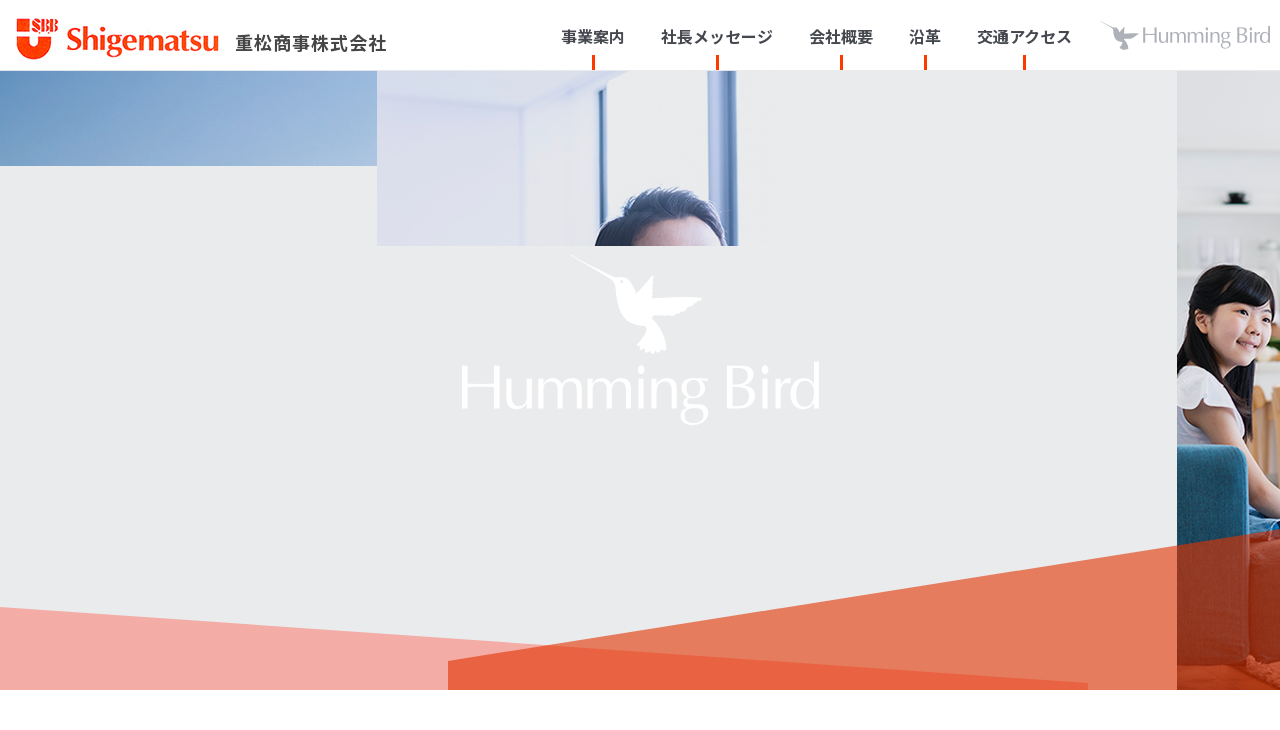

--- FILE ---
content_type: text/html
request_url: https://www.humming-bird.co.jp/
body_size: 212
content:
<html>
<head><title>�d���O���[�v</title></head>
<meta http-equiv="refresh" content="0;url=group/index.html">
<base target="_self"> 

<body bgcolor="ffffff" topmargin="0" marginheight="0">

</body>
</html>

--- FILE ---
content_type: text/html
request_url: https://www.humming-bird.co.jp/group/index.html
body_size: 22449
content:
<!doctype html>
<html>
<head>
<meta charset="utf-8">
<title>重松商事株式会社</title>
<meta name="keywords" content="重松商事,福岡,オフィスビル,スモールオフィス,ハミングバード貸会議室,ゴルフ会員権,ゴルフ練習場,ハミングバードゴルフガーデン,天神重松ビル,天神西茂ビル,">
<meta name="description" content="重松商事は福岡においてオフィスビル、貸会議室、駐車場、ゴルフ練習場など、不動産の有効活用・開発・運営を手がけており、地域のお客様のご満足の実現に取り組んでいます。">

<meta property="og:title" content="重松商事株式会社">
<meta property="og:type" content="website">
<meta property="og:url" content="http://www.humming-bird.co.jp/group/">
<meta property="og:image" content="http://www.humming-bird.co.jp/group/images/ogp.png">
<meta property="og:site_name" content="重松商事株式会社">
<meta property="og:description" content="重松商事は福岡においてオフィスビル、貸会議室、駐車場、ゴルフ練習場など、不動産の有効活用・開発・運営を手がけており、地域のお客様のご満足の実現に取り組んでいます。">
<meta http-equiv="content-script-type" content="text/javascript">
<meta name="viewport" content="width=device-width, initial-scale=1.0, minimum-scale=1.0, maximum-scale=2.0, user-scalable=yes">
<meta name="format-detection" content="telephone=no">
<link rel="shortcut icon" href="./images/favicon.ico">
<link href="css/style.css" rel="stylesheet">
<!-- Google Tag Manager -->
<script>(function(w,d,s,l,i){w[l]=w[l]||[];w[l].push({'gtm.start':
new Date().getTime(),event:'gtm.js'});var f=d.getElementsByTagName(s)[0],
j=d.createElement(s),dl=l!='dataLayer'?'&l='+l:'';j.async=true;j.src=
'https://www.googletagmanager.com/gtm.js?id='+i+dl;f.parentNode.insertBefore(j,f);
})(window,document,'script','dataLayer','GTM-NSXR5SB');</script>
<!-- End Google Tag Manager -->
</head>

<body>
<!-- Google Tag Manager (noscript) -->
<noscript><iframe src="https://www.googletagmanager.com/ns.html?id=GTM-NSXR5SB"
height="0" width="0" style="display:none;visibility:hidden"></iframe></noscript>
<!-- End Google Tag Manager (noscript) -->

<div class="l-container">

    <header class="header">
        <h1 class="sitelogo"><img src="images/logo.jpg"><span>重松商事株式会社</span></h1>
        <nav class="gnav pc">
            <ul class="global-nav">
                <li><a href="#service">事業案内</a></li>
                <li><a href="#message">社長メッセージ</a></li>
                <li><a href="#company">会社概要</a></li>
                <li><a href="#history">沿革</a></li>
                <li><a href="#access">交通アクセス</a></li>
            </ul>
        </nav>
    </header>

    <div class="mainimage">
        <div class="loopSlider">
            <div class="catch"><img src="images/top_catch.png"></div>
            <ul>
                <li><img src="images/photo01.jpg" alt=""></li>
                <li><img src="images/photo02.jpg" alt=""></li>
                <li><img src="images/photo03.jpg" alt=""></li>
                <li><img src="images/photo04.jpg" alt=""></li>
                <li><img src="images/photo05.jpg" alt=""></li>
                <li><img src="images/photo06.jpg" alt=""></li>
                <li><img src="images/photo07.jpg" alt=""></li>
                <li><img src="images/photo08.jpg" alt=""></li>
            </ul>
        </div>
    </div><!-- /.mainimage -->

    <div class="l-wrapper">

        <section id="intro">
            <div class="l-inner">
                <p class="intro__eng">SHIGEMATSU GROUP</p>
                <h2 class="intro__ttl">重松商事について</h2>
                <p class="intro__copy">1957年の創業以来、地元福岡においてオフィスビル、駐車場、ゴルフ練習場など、不動産の有効活用・開発・運営を手がけ、幅広い利用者の皆さまの満足を実現するため、お客様の良きパートナーとしてお手伝いさせていただくために邁進しております。</p>
            </div>
            <!-- <div class="golf-bnr">
                <a href="https://www.hb-golfstudio.com/" target="_blank"><img src="images/golf-bnr.jpg" alt=""></a>
            </div> -->
        </section>
        <!-- /.intro -->

        <section id="service">
            <div class="service__wrap">
                <div class="headline-ttl">
                    <p class="headline-ttl__eng">SERVICE</p>
                    <h2 class="headline-ttl__jp">事業案内</h2>
                </div><!-- /.headline-ttl -->
                <div class="service__business">
                    <h3 class="service__business__ttl estate">不動産事業</h3>
                    <div class="service__business__list">
                        <ul class="service__business__list--03">
                            <li>
                                <a href="http://www.humming-bird.co.jp/fudousan/" target="_blank">
                                    <div class="service__business__list__photo">
                                        <img src="images/service_ph01.jpg" alt="">
                                          <figcaption>
                                            <p>VIEW MORE</p>
                                          </figcaption>
                                    </div>
                                    <div class="service__business__list__box">
                                        <h4 class="service__business__list__st">ハミングバード不動産</h4>
                                        <p class="service__business__list__text">不動産売買・賃貸の仲介・賃貸不動産の総合管理</p>
                                    </div>
                                </a>
                            </li>
                            <li>
                                <a href="http://office-humming.jp/" target="_blank">
                                    <div class="service__business__list__photo">
                                        <img src="images/service_ph02.jpg" alt="">
                                          <figcaption>
                                            <p>VIEW MORE</p>
                                          </figcaption>
                                    </div>
                                    <div class="service__business__list__box">
                                        <h4 class="service__business__list__st">オフィスハミングバード</h4>
                                        <p class="service__business__list__text">スモールオフィス</p>
                                    </div>
                                </a>
                            </li>
                            <li>
                                <a href="http://www.humming-bird.co.jp/kaigishitsu/" target="_blank">
                                    <div class="service__business__list__photo">
                                        <img src="images/service_ph03.jpg" alt="">
                                          <figcaption>
                                            <p>VIEW MORE</p>
                                          </figcaption>
                                    </div>
                                    <div class="service__business__list__box">
                                        <h4 class="service__business__list__st">ハミングバード貸会議室</h4>
                                        <p class="service__business__list__text">「天神重松ビル」内の貸会議室</p>
                                    </div>
                                </a>
                            </li>
                        </ul>
                        <ul class="service__business__list--02-02">
                            <li>
                                <img src="images/service_ph04.jpg" alt="">
                                <h4 class="service__business__list__st">貸しビル事業</h4>
                            </li>
                            <li>
                                <img src="images/service_ph05.jpg" alt="">
                                <h4 class="service__business__list__st">コインパーキング事業</h4>
                            </li>
                        </ul>
                    </div><!-- /.service__business__list -->
                </div><!-- /.service__business -->
                <div class="service__business">
                    <h3 class="service__business__ttl golf">ゴルフ事業</h3>
                    <div class="service__business__list">
                        <ul class="service__business__list--02">
                            <li>
                                <a href="https://www.shigematsugolf.com/" target="_blank">
                                    <div class="service__business__list__photo">
                                        <img src="images/service_ph06.jpg" alt="">
                                          <figcaption>
                                            <p>VIEW MORE</p>
                                          </figcaption>
                                    </div>
                                    <div class="service__business__list__box">
                                        <h4 class="service__business__list__st">重松ゴルフ</h4>
                                        <p class="service__business__list__text">ゴルフ会員権売買・仲介</p>
                                    </div>
                                </a>
                            </li>
                            <li>
                                <a href="http://humming-golf.com/" target="_blank">
                                    <div class="service__business__list__photo">
                                        <img src="images/service_ph07.jpg" alt="">
                                          <figcaption>
                                            <p>VIEW MORE</p>
                                          </figcaption>
                                    </div>
                                    <div class="service__business__list__box">
                                        <h4 class="service__business__list__st">ハミングバードゴルフガーデン</h4>
                                        <p class="service__business__list__text">大野城市にあるゴルフ練習場</p>
                                    </div>
                                </a>
                            </li>
                        </ul>
                    </div><!-- /.service__business__list -->
                </div><!-- /.service__business -->
            </div>
        </section>
        <!-- /.service -->

        <section id="message">
            <div class="l-inner">
                <div class="headline-ttl">
                    <p class="headline-ttl__eng">MESSAGE</p>
                    <h2 class="headline-ttl__jp">社長メッセージ</h2>
                </div><!-- /.headline-ttl -->
                <p class="message__catch">”うれしい・たのしい・こころよい”を、<br class="sp">すべてのお客様と共感したい</p>
                <p class="message__text">重松商事株式会社は1957年創業以来、創業の理念「事業は感動」を大切なキーワードとして、不動産事業、ゴルフ事業を行い地域のお客様のご満足の実現に取り組んでいます。<br>
不動産事業では福岡の中心地、天神、博多駅にオフィスビル、商業ビルの開発、管理を、また、スモールオフィス、貸会議室の運営を行っています。ゴルフ事業ではゴルフ会員権の売買、仲介を行うとともに、ゴルファーの技術向上、健康増進のためゴルフ練習場、ハミングバードゴルフガーデンを運営しています。<br>
私どもは「うれしい、たのしい、こころよいをすべてのお客様と共感したい」をスローガンに全社員一丸となり、お客様から信頼される良きパートナーとなるべく、一層の努力を続けてまいります。</p>
                <div class="message__sign"><img src="images/president_sign.png" alt="重松商事株式会社 代表取締役社長 重松 通洋"></div>
            </div><!-- /.l-inner -->
        </section>
        <!-- /.service -->


        <section id="company">
            <div class="l-inner">
                <div class="headline-ttl">
                    <p class="headline-ttl__eng">COMPANY PROFILE</p>
                    <h2 class="headline-ttl__jp">会社概要</h2>
                </div><!-- /.headline-ttl -->
                <dl class="company__outline">
                    <dt>会社名</dt>
                    <dd>重松商事株式会社</dd>
                    <dt>所在地</dt>
                    <dd>〒810-0001<br>
                    福岡市中央区天神3丁目4番8号　天神重松ビル8階<br>
                    TEL.092-711-1001  FAX.092-711-1101</dd>
                    <dt>設立</dt>
                    <dd>昭和35年　1月7日(創業：昭和32年10月10日)</dd>
                    <dt>資本金</dt>
                    <dd>2400万円</dd>
                    <dt>代表者</dt>
                    <dd>代表取締役社長　重松　通洋</dd>
                    <dt>役員</dt>
                    <dd>
                    常務取締役　重松　朋洋<br>
                    取締役　松元　浩幸<br>
                    取締役　重松　旺洋<br>
                    監査役　重松　保洋</dd>
                    <dt>従業員</dt>
                    <dd>34人</dd>
                    <dt>事業案内</dt>
                    <dd>貸ビル、スモールオフィス、有料駐車場、賃貸不動産の総合管理、不動産売買・賃貸の仲介、ゴルフ会員権の売買、ゴルフ練習場
</dd>
                    <dt>取引金融機関</dt>
                    <dd>西日本シティ銀行、福岡中央銀行、北九州銀行、福岡銀行(順不同)</dd>
                    <dt>インボイス登録番号</dt>
                    <dd>T9290001007965</dd>
                    <dt>宅建業免許番号</dt>
                    <dd>福岡県知事(5) 第15111号</dd>
                    <dt>古物商許可証番号</dt>
                    <dd>福岡県公安委員会 第901162310031号</dd>
                </dl>
                <ul class="company__mark">
                    <li class="company__mark__item">
                        <img src="./images/mark01.png" alt="福岡県障がい者応援まごころ企業マーク">
                        <p>障がい者応援<br class="sp">まごころ企業</p>
                    </li>
                    <li class="company__mark__item">
                        <a href="./pdf/sdgs.pdf" target="_blank">
                            <img src="./images/mark02.png" alt="福岡県SDGs">
                            <p>重松商事株式会社 <br class="sp">SDGs宣言</p>
                        </a>
                    </li>
                </ul>
            </div>
        </section>
        <!-- /.company -->

        <section id="history">
            <div class="l-inner">
                <div class="headline-ttl">
                    <p class="headline-ttl__eng">HISTORY</p>
                    <h2 class="headline-ttl__jp">沿革</h2>
                </div><!-- /.headline-ttl -->
                <dl class="history__list">
                    <dt><span>1957-</span>1957年(創業)～</dt>
                    <dd>
                        <p class="history__list__text">東京都が人口世界一の都市となり、東海村に初めて原子の火がともるなど「もはや戦後ではない」と言われ始めた1957年(昭和32年)青雲の志を抱いた青年、重松通保(当時23歳)により、「福岡証券庶民金融」が誕生しました。</p>
                        <ul class="history__list__photo">
                            <li><img src="images/history_ph01.jpg" alt="">青雲の志を抱いた23歳の重松初代社長</li>
                            <li><img src="images/history_ph02.jpg" alt="">旧社名看板</li>
                        </ul>
                    </dd>
                    <dt><span>1960-1990</span>1960年～1990年</dt>
                    <dd>
                        <p class="history__list__text">1960年に法人化し、現在の重松商事株式会社が設立され、九州一円に支店網を拡大するとともに、不動産への投資をスタート、駐車場経営、ビル建築がはじまりました。</p>
                        <ul class="history__list__photo">
                            <li><img src="images/history_ph03.jpg" alt="">社員旅行（嬉野温泉和多屋別荘）</li>
                            <li><img src="images/history_ph04.jpg" alt="">創業時の店舗</li>
                        </ul>
                    </dd>
                    <dt><span>1990-2010</span>1990年～2010年</dt>
                    <dd>
                        <p class="history__list__text">現本社ビルの竣工に合わせ、ゴルフ事業部を発足させゴルフ会員権の販売を開始、さらに2年後にはゴルフ練習場、ハミングバードゴルフガーデンが開業しました。<br>
金融業から撤退する一方、ホテルハミングバード開業、レンタルオフィスなど、経営の多角化を進めました。</p>
                        <ul class="history__list__photo">
                            <li><img src="images/history_ph05.jpg" alt="">創立30年 本社ビル落成記念式典</li>
                            <li><img src="images/history_ph06.jpg" alt="">PGAプロ　ゲイリー・ワイレンと重松相談役</li>
                        </ul>
                    </dd>
                    <dt><span>2010-2020</span>2010年～2020年</dt>
                    <dd>
                        <p class="history__list__text">不動産の仲介・管理業に参入し、中古不動産のリニューアル販売などにも着手しました。</p>
                    </dd>
                    <dt><span>2020-</span>2020年～</dt>
                    <dd>
                        <p class="history__list__text">警固神社前に地下1階地上9階の商業ビル「アクロスキューブ天神南」が竣工しました。</p>
                        <ul class="history__list__photo">
                            <li><img src="images/history_ph08.jpg" alt="">アクロスキューブ天神南</li>
                        </ul>
                        <p class="history__list__text">新型コロナウイルス対策のためのプライベート空間。<br>
                        最新シミュレーション機を導入し「ハミングバードゴルフスタジオ」を天神に開設しました。</p>
                    </dd>
                </dl><!-- /.history__list -->
            </div><!-- /.l-inner -->
        </section>
        <!-- /.history -->

        <section id="access">

            <div class="access__info">
                <div class="access__info__inr">
                <h2 class="access__info__ttl">ACCESS</h2>
                <dl class="access__info__data">
                    <dt>重松商事株式会社</dt>
                    <dd>
                        <p class="st">[本社]</p>
                        <p>〒810-0001<br>
                        福岡市中央区天神3丁目4番8号　天神重松ビル8階<br>
                        TEL：092-711-1001　FAX：092-711-1101</p>
                    </dd>
                </dl>
                </div>
            </div>
            <div class="access__map">
                <iframe src="https://www.google.com/maps/embed?pb=!1m18!1m12!1m3!1d3323.5214763950366!2d130.39375561553194!3d33.59177164930164!2m3!1f0!2f0!3f0!3m2!1i1024!2i768!4f13.1!3m3!1m2!1s0x3541918f29fb1acb%3A0x3031860bc933638d!2z44CSODEwLTAwMDEg56aP5bKh55yM56aP5bKh5biC5Lit5aSu5Yy65aSp56We77yT5LiB55uu77yU4oiS77yYIOWkqeelnumHjeadvuODk-ODqw!5e0!3m2!1sja!2sjp!4v1561635015742!5m2!1sja!2sjp" width="100%" height="100%" frameborder="0" style="border:0" allowfullscreen></iframe>
            </div>

        </section>
        <!-- /.access -->

    </div>
    <!-- /.l-wrapper -->

    <p id="pagetop"><a href="#"><img src="images/pagetop.png" alt="ページTOPへ"></a></p>

    <!-- footer -->
    <footer class="footer">
        Copyright © SHIGEMATSU SHOJI Corporation. <br class="sp">All Rights Reserved.
    </footer>
    <!-- /footer -->


<!-- /.l-container --></div>


<script src="js/jquery-3.7.1.min.js"></script>
<script src="js/pagetop.js"></script>

    <script>
        $(function () {
            var setElm = $('.loopSlider'),
                    slideSpeed = 8000;

            setElm.each(function () {
                var self = $(this),
                        selfWidth = self.innerWidth(),
                        findUl = self.find('ul'),
                        findLi = findUl.find('li'),
                        listWidth = findLi.outerWidth(),
                        listCount = findLi.length,
                        loopWidth = listWidth * listCount;

                findUl.wrapAll('<div class="loopSliderWrap">');
                var selfWrap = self.find('.loopSliderWrap');

                if (loopWidth > selfWidth) {
                    findUl.css({width: loopWidth}).clone().appendTo(selfWrap);

                    selfWrap.css({width: loopWidth * 2});

                    function loopMove() {
                        selfWrap.animate({left: '-' + (loopWidth) + 'px'}, slideSpeed * listCount, 'linear', function () {
                            selfWrap.css({left: '0'});
                            loopMove();
                        });
                    };
                    loopMove();
                }
            });
        });

    </script>
<!--[if lt IE 9]>
<script src="js/html5shiv.js" type="text/javascript"></script>
<![endif]-->
<!--[if (gte IE 6)&(lte IE 8)]>
<script src="js/selectivizr.js" type="text/javascript"></script>
<![endif]-->
<script type="text/javascript" src="js/rem.js"></script>

</body>
</html>


--- FILE ---
content_type: text/css
request_url: https://www.humming-bird.co.jp/group/css/style.css
body_size: 40596
content:
@charset "UTF-8";
@import url("https://fonts.googleapis.com/css?family=Noto+Sans+JP:400,500,700&display=swap&subset=japanese");
@import url("https://fonts.googleapis.com/css?family=Overpass:400,600,700,800&display=swap");
/* color */
/* mediaquery  */
/* レスポンシブサイト非表示 */
/* PCのみ */
@media screen and (max-width: 1279px) {
  .pc {
    display: none !important;
  }
}
/* タブレット・PC */
@media screen and (max-width: 600px) {
  .pctb {
    display: none !important;
  }
}
/* タブレット・SP */
@media screen and (min-width: 1280px) {
  .tbsp {
    display: none !important;
  }
}
/* タブレットのみ */
@media screen and (min-width: 1280px) and (max-width: 599px) {
  .tb {
    display: none !important;
  }
}
/* SPのみ */
@media screen and (min-width: 600px) {
  .sp {
    display: none !important;
  }
}
/* clearfix */
/* hover */
/*--------------------------------------------------------

	リセット : html5reset-1.6.1.css

----------------------------------------------------------*/
/*


html5doctor.com Reset Stylesheet
v1.6.1
Last Updated: 2010-09-17
Author: Richard Clark - http://richclarkdesign.com
Twitter: @rich_clark
*/
/*要素のフォントサイズやマージン・パディングをリセットしています*/
html, body {
  font-size: 62.5%;
}

html,
body,
div,
span,
object,
iframe,
h1,
h2,
h3,
h4,
h5,
h6,
p,
blockquote,
pre,
abbr,
address,
cite,
code,
del,
dfn,
em,
img,
ins,
kbd,
q,
samp,
small,
strong,
sub,
sup,
var,
b,
i,
dl,
dt,
dd,
ol,
ul,
li,
fieldset,
form,
label,
legend,
article,
aside,
canvas,
details,
figcaption,
figure,
footer,
header,
hgroup,
menu,
nav,
section,
summary,
time,
mark,
audio,
video {
  margin: 0;
  padding: 0;
  border: 0;
  outline: 0;
  vertical-align: baseline;
  background: transparent;
  box-sizing: border-box;
}

/*新規追加要素のデフォルトはすべてインライン要素になっているので、section要素などをブロック要素へ変更しています*/
article,
aside,
details,
figcaption,
figure,
footer,
header,
hgroup,
menu,
nav,
section {
  display: block;
}

/*nav要素内ulのマーカー（行頭記号）を表示しないようにしています*/
nav ul {
  list-style: none;
}

/*引用符の表示が出ないようにしています*/
blockquote,
q {
  quotes: none;
}

/*blockquote要素、q要素の前後にコンテンツを追加しないように指定しています*/
blockquote:before,
blockquote:after,
q:before,
q:after {
  content: "";
  content: none;
}

/*a要素のフォントサイズなどをリセットしフォントの縦方向の揃え位置を親要素のベースラインに揃えるようにしています*/
a {
  margin: 0;
  padding: 0;
  vertical-align: baseline;
  background: transparent;
}

/* ins要素のデフォルトをセットし、色を変える場合はここで変更できるようにしています */
ins {
  background-color: #ff9;
  color: #000;
  text-decoration: none;
}

/* mark要素のデフォルトをセットし、色やフォントスタイルを変える場合はここで変更できるようにしています。また、mark要素とは、文書内の検索結果で該当するフレーズをハイライトして、目立たせる際に使用するようです。*/
mark {
  background-color: #ff9;
  color: #000;
  font-style: italic;
  font-weight: bold;
}

/*テキストに打ち消し線が付くようにしています*/
del {
  text-decoration: line-through;
}

/*IEではデフォルトで点線を下線表示する設定ではないので、下線がつくようにしています。また、マウスオーバー時にヘルプカーソルの表示が出るようにしています*/
abbr[title],
dfn[title] {
  border-bottom: 1px dotted;
  cursor: help;
}

/*水平罫線のデフォルトである立体的な罫線を見えなくしています*/
hr {
  display: block;
  height: 1px;
  border: 0;
  border-top: 1px solid #cccccc;
  margin: 1em 0;
  padding: 0;
}

/*縦方向の揃え位置を中央揃えに指定しています*/
input,
select {
  vertical-align: middle;
}

/*画像を縦に並べたときに余白が出てしまわないように*/
img {
  vertical-align: top;
  font-size: 0;
  line-height: 0;
}
@media screen and (max-width: 1024px) {
  img {
    max-width: 100%;
  }
}

li {
  list-style: none;
}

/* タッチデバイスでのリンクやボタンの反応を向上 */
a,
area,
button,
[role=button],
input:not([type=range]),
label,
select,
summary,
textarea {
  touch-action: manipulation;
}

/*--------------------------------------------------------

	body設定

----------------------------------------------------------*/
body {
  margin: 0;
  padding: 0;
  font-family: "Yu Gothic UI", "游ゴシック Medium", "Yu Gothic Medium", "游ゴシック体", YuGothic, "ヒラギノ角ゴシック Pro", "Hiragino Kaku Gothic Pro", メイリオ, Meiryo, "ＭＳ Ｐゴシック", "MS PGothic", sans-serif;
  color: #464646;
  -webkit-text-size-adjust: none;
  -webkit-font-smoothing: antialiased;
  -moz-osx-font-smoothing: grayscale;
  background: #fff;
  font-size: 1.6rem;
  overflow-x: hidden;
}
@media screen and (max-width: 599px) {
  body {
    font-size: 1.4rem;
  }
}

a {
  text-decoration: none;
}

a:hover {
  color: #333;
}

a:active {
  color: #333;
}

/*--------------------------------------------------------

	box-sizing

----------------------------------------------------------*/
*,
*::before,
*::after {
  box-sizing: border-box;
}

/*--------------------------------------------------------

	clearfix

----------------------------------------------------------*/
/* For modern browsers */
.clearfix::after {
  content: "";
  display: table;
  clear: both;
}

/* For IE 6/7 only */
.clearfix {
  *zoom: 1;
}

/*box-sizingを全ブラウザに対応*/
*, *:before, *:after {
  -o-box-sizing: border-box;
  -ms-box-sizing: border-box;
  box-sizing: border-box;
}

/*--------------------------------------------------------

	禁則処理の追加

----------------------------------------------------------*/
p,
li,
dt,
dd,
th,
td,
pre {
  -ms-line-break: strict;
  line-break: strict;
  -ms-word-break: break-strict;
  word-break: break-strict;
}

/*--------------------------------------------------------

	helper

----------------------------------------------------------*/
@media screen and (min-width: 1025px) {
  .tel-action[href^="tel:"] {
    pointer-events: none;
    text-decoration: none !important;
  }
}

/* anchor
-------------------------------*/
.anchor {
  display: block;
  margin-top: -90px;
  padding-top: 90px;
}
@media screen and (max-width: 599px) {
  .anchor {
    display: block;
    margin-top: -70px;
    padding-top: 70px;
  }
}

/* pagetop
-------------------------------*/
#pagetop {
  position: fixed;
  bottom: 30px;
  right: 30px;
  z-index: 1001;
}
@media screen and (max-width: 1024px) {
  #pagetop {
    bottom: 20px;
    right: 20px;
  }
}
@media screen and (max-width: 599px) {
  #pagetop {
    bottom: 7px;
    right: 7px;
  }
}
#pagetop a {
  width: 70px;
  text-align: center;
  display: block;
}
#pagetop a img {
  width: 100%;
}
@media screen and (max-width: 599px) {
  #pagetop a {
    width: 40px;
    height: 40px;
  }
}

/*--------------------------------------------------------

	margin

----------------------------------------------------------*/
.mb00 {
  margin-bottom: 0px !important;
}

.mb05 {
  margin-bottom: 5px !important;
}

.mb08 {
  margin-bottom: 8px !important;
}

.mb10 {
  margin-bottom: 10px !important;
}

.mb12 {
  margin-bottom: 12px !important;
}

.mb15 {
  margin-bottom: 15px !important;
}

.mb20 {
  margin-bottom: 20px !important;
}

.mb25 {
  margin-bottom: 25px !important;
}

.mb30 {
  margin-bottom: 30px !important;
}

.mb35 {
  margin-bottom: 35px !important;
}

.mb40 {
  margin-bottom: 40px !important;
}

.mb45 {
  margin-bottom: 45px !important;
}

.mb50 {
  margin-bottom: 50px !important;
}

.mb55 {
  margin-bottom: 55px !important;
}

.mb60 {
  margin-bottom: 60px !important;
}

.mb65 {
  margin-bottom: 65px !important;
}

.mb70 {
  margin-bottom: 70px !important;
}

.mb75 {
  margin-bottom: 75px !important;
}

.mb80 {
  margin-bottom: 80px !important;
}

.mb85 {
  margin-bottom: 85px !important;
}

.mb90 {
  margin-bottom: 90px !important;
}

.mb95 {
  margin-bottom: 95px !important;
}

.mb100 {
  margin-bottom: 100px !important;
}

.mb110 {
  margin-bottom: 110px !important;
}

.ml00 {
  margin-left: 0px !important;
}

.ml05 {
  margin-left: 5px !important;
}

.ml10 {
  margin-left: 10px !important;
}

.ml15 {
  margin-left: 15px !important;
}

.ml20 {
  margin-left: 20px !important;
}

.ml25 {
  margin-left: 25px !important;
}

.ml30 {
  margin-left: 30px !important;
}

.ml35 {
  margin-left: 35px !important;
}

.ml40 {
  margin-left: 40px !important;
}

.ml45 {
  margin-left: 45px !important;
}

.ml50 {
  margin-left: 50px !important;
}

.ml55 {
  margin-left: 55px !important;
}

.mr00 {
  margin-right: 0px !important;
}

.mr05 {
  margin-right: 5px !important;
}

.mr10 {
  margin-right: 10px !important;
}

.mr20 {
  margin-right: 20px !important;
}

.mr30 {
  margin-right: 30px !important;
}

.mr40 {
  margin-right: 40px !important;
}

.mr50 {
  margin-right: 50px !important;
}

.mr60 {
  margin-right: 60px !important;
}

.mr70 {
  margin-right: 70px !important;
}

.mr80 {
  margin-right: 80px !important;
}

.mr90 {
  margin-right: 90px !important;
}

.mr100 {
  margin-right: 100px !important;
}

.mt00 {
  margin-top: 0px !important;
}

.mt05 {
  margin-top: 5px !important;
}

.mt10 {
  margin-top: 10px !important;
}

.mt15 {
  margin-top: 15px !important;
}

.mt20 {
  margin-top: 20px !important;
}

.mt25 {
  margin-top: 25px !important;
}

.mt30 {
  margin-top: 30px !important;
}

.mt35 {
  margin-top: 35px !important;
}

.mt40 {
  margin-top: 40px !important;
}

.mt45 {
  margin-top: 45px !important;
}

.mt50 {
  margin-top: 50px !important;
}

.mt55 {
  margin-top: 55px !important;
}

.pt00 {
  padding-top: 0px !important;
}

.pt05 {
  padding-top: 5px !important;
}

.pt06 {
  padding-top: 6px !important;
}

.pt07 {
  padding-top: 7px !important;
}

.pt08 {
  padding-top: 8px !important;
}

.pt10 {
  padding-top: 10px !important;
}

.pt15 {
  padding-top: 15px !important;
}

.pt20 {
  padding-top: 20px !important;
}

.pt25 {
  padding-top: 25px !important;
}

.pt30 {
  padding-top: 30px !important;
}

.pt35 {
  padding-top: 35px !important;
}

.pt40 {
  padding-top: 40px !important;
}

.pt45 {
  padding-top: 45px !important;
}

.pt50 {
  padding-top: 50px !important;
}

.pt55 {
  padding-top: 55px !important;
}

.pt60 {
  padding-top: 60px !important;
}

.pt65 {
  padding-top: 65px !important;
}

.pt70 {
  padding-top: 70px !important;
}

.pt75 {
  padding-top: 75px !important;
}

.pt80 {
  padding-top: 80px !important;
}

.pb00 {
  padding-bottom: 0px !important;
}

.pb05 {
  padding-bottom: 5px !important;
}

.pb10 {
  padding-bottom: 10px !important;
}

.pb15 {
  padding-bottom: 15px !important;
}

.pb20 {
  padding-bottom: 20px !important;
}

.pb25 {
  padding-bottom: 25px !important;
}

.pb30 {
  padding-bottom: 30px !important;
}

.pl00 {
  padding-left: 0px !important;
}

.pl05 {
  padding-left: 5px !important;
}

.pl10 {
  padding-left: 10px !important;
}

.pl15 {
  padding-left: 15px !important;
}

.pl20 {
  padding-left: 20px !important;
}

.pl25 {
  padding-left: 25px !important;
}

.pl30 {
  padding-left: 30px !important;
}

@media print {
  .sp {
    display: none !important;
  }
  body {
    width: 1080px;
    -webkit-print-color-adjust: exact;
  }
  .header {
    background-position: top 50% right 0px !important;
    background-size: 160px auto;
  }
  .header .sitelogo {
    top: 12px;
    left: 10px;
  }
  .header .sitelogo span {
    font-size: 1.7rem;
    letter-spacing: 0.5px;
  }
  .header .global-nav {
    right: 165px !important;
  }
  .header .global-nav li a {
    padding: 5px 12px 24px 12px !important;
  }
  .loopSlider {
    height: 540px !important;
  }
  #intro .l-inner {
    padding-left: 40px;
    padding-right: 40px;
  }
  #message .l-inner {
    padding-bottom: 40px;
  }
  .service__business::before {
    width: calc(100% - 160px) !important;
    left: 160px !important;
  }
  .service__business__ttl {
    width: 200px !important;
    height: 220px !important;
    font-size: 2.6rem !important;
  }
  .service__business__list {
    padding-left: 30px !important;
    padding-right: 20px;
  }
  .service__business__list--03 {
    margin-bottom: 30px !important;
  }
  .service__business__list--03 li {
    width: calc(33.3% - 20px) !important;
  }
  .service__business__list--02 li {
    width: calc(50% - 10px) !important;
  }
  .service__business__list--02 li .service__business__list__st {
    float: none !important;
    margin-bottom: 0 !important;
  }
  .service__business__list--02-02 li {
    width: calc(50% - 10px) !important;
  }
  .service__business__list--02-02 li img {
    margin-left: -25px;
  }
  .service__business__list--02-02 li .service__business__list__st {
    margin-top: 24px !important;
  }
  .service__business__list ul li {
    overflow: hidden;
    margin: 0px 10px !important;
  }
  .service__business__list__st {
    font-size: 1.9rem !important;
  }
  .service__business__list__box {
    padding-top: 20px 15px 20px 0px !important;
  }
  .service__business__list__box::before {
    width: 18px !important;
    height: 18px !important;
    top: 34px !important;
  }
  .history__list dt span {
    font-size: 3.6rem !important;
  }
  .access__info {
    padding-left: 40px;
  }
}
@page {
  size: A4;
  margin: 12.7mm 9.7mm;
}
/* header
---------------------------------- */
.header {
  position: relative;
  height: 70px;
  width: 100%;
  background-image: url(../images/humming_logo.png);
  background-repeat: no-repeat;
  background-position: top 50% right 10px;
}
@media screen and (max-width: 599px) {
  .header {
    height: 54px;
    background-image: none;
  }
}

.sitelogo {
  position: absolute;
  top: 15px;
  left: 16px;
}
@media screen and (max-width: 599px) {
  .sitelogo {
    top: 6px;
    left: 5px;
  }
}
.sitelogo img {
  vertical-align: middle;
  margin-right: 15px;
}
@media screen and (max-width: 599px) {
  .sitelogo img {
    width: 145px;
    margin-right: 10px;
  }
}
.sitelogo span {
  display: inline-block;
  vertical-align: middle;
  padding-top: 5px;
  letter-spacing: 1px;
  font-family: "Noto Sans JP", "游ゴシック", "Yu Gothic", "游ゴシック体", "YuGothic", "ヒラギノ角ゴ Pro W3", "Hiragino Kaku Gothic Pro", sans-serif !important;
  font-size: 1.8rem;
  font-weight: 700;
}
@media screen and (max-width: 599px) {
  .sitelogo span {
    padding-top: 2px;
    font-size: 1.4rem;
    letter-spacing: 0px;
  }
}

.global-nav {
  position: absolute;
  right: 190px;
  bottom: 0px;
  display: flex;
}
.global-nav li a {
  position: relative;
  display: block;
  font-size: 1.6rem;
  font-weight: 700;
  color: #45484e;
  line-height: 1.2;
  padding: 5px 18px 24px 18px;
  font-family: "Noto Sans JP", "游ゴシック", "Yu Gothic", "游ゴシック体", "YuGothic", "ヒラギノ角ゴ Pro W3", "Hiragino Kaku Gothic Pro", sans-serif !important;
  transition: all 0.3s;
}
.global-nav li a::before {
  background: #ff3800;
  content: "";
  height: 15px;
  width: 3px;
  left: 0;
  right: 0;
  margin: auto;
  position: absolute;
  bottom: 0px;
}
.global-nav li a:hover {
  color: #ff3800;
}

/* mainimage slider
---------------------------------- */
.mainimage {
  position: relative;
  width: 100%;
  overflow: hidden;
}
.mainimage::before {
  background: rgba(254, 81, 58, 0.4);
  content: "";
  width: 85%;
  height: 130px;
  left: 0px;
  position: absolute;
  bottom: -85px;
  z-index: 998;
  transform: skew(0deg, 4deg);
}
@media screen and (max-width: 1024px) {
  .mainimage::before {
    transform: skew(0deg, 6deg);
    bottom: -95px;
  }
}
@media screen and (max-width: 599px) {
  .mainimage::before {
    transform: skew(0deg, 11deg);
    bottom: -102px;
  }
}
.mainimage::after {
  background: rgba(227, 51, 1, 0.6);
  content: "";
  width: 65%;
  height: 220px;
  right: 0px;
  position: absolute;
  bottom: -125px;
  z-index: 999;
  transform: skew(0deg, -9deg);
}
@media screen and (max-width: 1024px) {
  .mainimage::after {
    transform: skew(0deg, -11deg);
    bottom: -170px;
  }
}
@media screen and (max-width: 599px) {
  .mainimage::after {
    transform: skew(0deg, -18deg);
    bottom: -185px;
  }
}
.mainimage .catch {
  width: 100%;
  position: absolute;
  top: 185px;
  z-index: 9999;
  text-align: center;
}
@media screen and (max-width: 1024px) {
  .mainimage .catch {
    top: 120px;
  }
}
@media screen and (max-width: 599px) {
  .mainimage .catch {
    top: 80px;
  }
}
@media screen and (max-width: 599px) {
  .mainimage .catch img {
    width: 210px;
  }
}

.loopSliderWrap {
  top: 0;
  left: 0;
  overflow: hidden;
  position: absolute;
}

.loopSlider {
  width: 100%;
  height: 620px;
  text-align: left;
  position: relative;
  overflow: hidden;
}
@media screen and (max-width: 1024px) {
  .loopSlider {
    height: 420px;
  }
}
@media screen and (max-width: 599px) {
  .loopSlider {
    height: 280px;
  }
}
.loopSlider::after {
  background: rgba(55, 61, 77, 0.1);
  content: "";
  width: 100%;
  height: 620px;
  right: 0px;
  position: absolute;
  top: 0px;
  z-index: 995;
}

.loopSlider ul {
  float: left;
  overflow: hidden;
}

.loopSlider ul li {
  width: 400px;
  height: 620px;
  float: left;
  display: inline;
  overflow: hidden;
}
@media screen and (max-width: 1024px) {
  .loopSlider ul li {
    width: 270px;
    height: 420px;
  }
}
@media screen and (max-width: 599px) {
  .loopSlider ul li {
    width: 181px;
    height: 280px;
  }
}

.loopSliderWrap:after {
  content: "";
  display: none;
  clear: none;
}

/* footer
---------------------------------- */
.footer {
  text-align: center;
  width: 100%;
  background: #5a647c;
  padding: 20px 0px 15px 0px;
  color: #fff;
  font-size: 14px;
  font-weight: 500;
  font-family: "Overpass", sans-serif;
}
@media screen and (max-width: 599px) {
  .footer {
    font-size: 11px;
    padding: 14px 0px 9px 0px;
    line-height: 1.2;
  }
}

/* common
---------------------------------- */
.l-wrapper {
  width: 100%;
}

.l-inner {
  max-width: 960px;
  margin: 0 auto;
  padding-top: 100px;
  padding-bottom: 90px;
}
@media screen and (max-width: 1200px) {
  .l-inner {
    max-width: 100%;
    margin: 0 15px;
    width: calc(100% - 30px);
    padding-top: 70px;
    padding-bottom: 60px;
  }
}
@media screen and (max-width: 599px) {
  .l-inner {
    margin: 0 20px;
    width: calc(100% - 40px);
    padding-top: 40px;
    padding-bottom: 45px;
  }
}

.headline-ttl {
  text-align: center;
  margin-bottom: 35px;
}
@media screen and (max-width: 599px) {
  .headline-ttl {
    margin-bottom: 25px;
  }
}
.headline-ttl__eng {
  font-family: "Overpass", sans-serif;
  font-weight: 700;
  font-size: 4.2rem;
  color: #ff3800;
  line-height: 1.2;
}
@media screen and (max-width: 1024px) {
  .headline-ttl__eng {
    font-size: 3.8rem;
    padding-top: 25px;
  }
}
@media screen and (max-width: 599px) {
  .headline-ttl__eng {
    font-size: 2.7rem;
  }
}
.headline-ttl__jp {
  color: #555860;
  font-size: 1.8rem;
  font-family: "Noto Sans JP", "游ゴシック", "Yu Gothic", "游ゴシック体", "YuGothic", "ヒラギノ角ゴ Pro W3", "Hiragino Kaku Gothic Pro", sans-serif !important;
  line-height: 1.2;
}
@media screen and (max-width: 599px) {
  .headline-ttl__jp {
    font-size: 1.6rem;
  }
}

/* section
---------------------------------- */
#intro .l-inner {
  max-width: 1180px;
  padding-top: 80px;
  padding-bottom: 0px;
}
@media screen and (max-width: 1024px) {
  #intro .l-inner {
    padding-top: 40px;
  }
}
@media screen and (max-width: 599px) {
  #intro .l-inner {
    padding-top: 30px;
  }
}

.intro__eng {
  font-family: "Overpass", sans-serif;
  font-weight: 700;
  font-size: 6.5rem;
  color: #dddddd;
  line-height: 1;
  text-align: center;
}
@media screen and (max-width: 1024px) {
  .intro__eng {
    font-size: 5.8rem;
  }
}
@media screen and (max-width: 599px) {
  .intro__eng {
    font-size: 3rem;
    margin-bottom: 5px;
  }
}
.intro__ttl {
  font-family: "Noto Sans JP", "游ゴシック", "Yu Gothic", "游ゴシック体", "YuGothic", "ヒラギノ角ゴ Pro W3", "Hiragino Kaku Gothic Pro", sans-serif !important;
  font-size: 2rem;
  font-weight: 700;
  text-align: center;
  line-height: 1;
  margin-bottom: 25px;
}
@media screen and (max-width: 599px) {
  .intro__ttl {
    font-size: 1.6rem;
  }
}
.intro__copy {
  font-family: "Noto Serif JP", "游明朝体", "Yu Mincho", "YuMincho", "FP-ヒラギノ明朝 StdN W3", "HiraMinProN-W3", "ＭＳ Ｐ明朝", "MS PMincho", "MS 明朝", "メイリオ", Meiryo, "ＭＳ ゴシック", serif;
  font-size: 2rem;
  text-align: center;
  line-height: 1;
  line-height: 1.7;
  color: #212121;
}
@media screen and (max-width: 1024px) {
  .intro__copy {
    font-size: 1.8rem;
  }
}
@media screen and (max-width: 599px) {
  .intro__copy {
    font-size: 1.6rem;
    text-align: left;
  }
}

.golf-bnr {
  margin-top: 50px;
  text-align: center;
}
@media screen and (max-width: 1024px) {
  .golf-bnr {
    padding: 0 25px;
  }
}
@media screen and (max-width: 599px) {
  .golf-bnr {
    margin-top: 25px;
    padding: 0 15px;
  }
}

.service__wrap {
  padding-top: 60px;
}
@media screen and (max-width: 1024px) {
  .service__wrap {
    padding-top: 40px;
  }
}
@media screen and (max-width: 599px) {
  .service__wrap {
    padding-top: 20px;
  }
}
.service__business {
  margin-bottom: 50px;
  *zoom: 1;
  position: relative;
  z-index: 0;
}
.service__business:after {
  content: "";
  display: table;
  clear: both;
}
@media screen and (max-width: 1024px) {
  .service__business {
    margin-top: -25px;
  }
}
@media screen and (max-width: 599px) {
  .service__business {
    margin-top: 0px;
    margin-bottom: 35px;
  }
}
.service__business::before {
  background: #e6e7e9;
  content: "";
  height: calc(100% - 100px);
  width: calc(100% - 220px);
  left: 220px;
  position: absolute;
  top: 100px;
  z-index: -1;
}
@media screen and (max-width: 1024px) {
  .service__business::before {
    width: calc(100% - 40px);
    left: 40px;
    top: 50px;
    height: calc(100% - 50px);
  }
}
@media screen and (max-width: 599px) {
  .service__business::before {
    width: 100%;
    left: 0px;
    top: 50px;
    height: calc(100% - 50px);
  }
}
.service__business__ttl {
  float: left;
  background: #da451b;
  color: #fff;
  width: 280px;
  height: 280px;
  font-family: "Noto Sans JP", "游ゴシック", "Yu Gothic", "游ゴシック体", "YuGothic", "ヒラギノ角ゴ Pro W3", "Hiragino Kaku Gothic Pro", sans-serif !important;
  font-size: 2.8rem;
  font-weight: 400;
  text-align: center;
  box-sizing: border-box;
  padding: 50px 10px 0px 10px;
  display: flex;
  justify-content: center;
  align-items: center;
  background-repeat: no-repeat;
  background-size: 63px;
  background-position: 50% 36%;
  position: relative;
  z-index: 1;
}
@media screen and (max-width: 1024px) {
  .service__business__ttl {
    float: none;
    width: 150px;
    height: 130px;
    font-size: 2rem;
    background-size: 50px;
    margin-bottom: 15px;
  }
}
@media screen and (max-width: 599px) {
  .service__business__ttl {
    width: 130px;
    height: 120px;
    font-size: 1.7rem;
    background-size: 40px;
    margin: 0px auto 15px auto;
  }
}
.service__business__ttl.estate {
  background-image: url(../images/service_icon01.png);
}
.service__business__ttl.golf {
  background-image: url(../images/service_icon02.png);
}
.service__business__list {
  overflow: hidden;
  max-width: 1346px;
  box-sizing: border-box;
  padding-left: 70px;
  padding-bottom: 60px;
  position: relative;
  z-index: 2;
}
@media screen and (max-width: 1024px) {
  .service__business__list {
    padding-left: 50px;
    padding-bottom: 30px;
  }
}
@media screen and (max-width: 599px) {
  .service__business__list {
    padding: 0px 20px 20px 20px;
  }
}
@media screen and (max-width: 320px) {
  .service__business__list {
    padding: 0px 15px 20px 15px;
  }
}
.service__business__list ul {
  display: flex;
}
@media screen and (max-width: 599px) {
  .service__business__list ul {
    display: block;
  }
}
.service__business__list ul li {
  margin: 0px 22px;
  background: #fff;
  transition: all 0.3s;
}
@media screen and (max-width: 1024px) {
  .service__business__list ul li {
    margin: 0px 10px;
  }
}
@media screen and (max-width: 599px) {
  .service__business__list ul li {
    margin-bottom: 20px;
  }
}
.service__business__list ul li a:hover figcaption {
  opacity: 1;
}
.service__business__list ul li a:hover .service__business__list__box {
  opacity: 0.8;
}
.service__business__list ul li img {
  max-width: 100%;
}
.service__business__list ul li a {
  display: block;
  color: #2d2d2d;
}
.service__business__list--03 {
  margin-bottom: 40px;
}
@media screen and (max-width: 1024px) {
  .service__business__list--03 {
    margin-bottom: 20px;
  }
}
.service__business__list--03 li {
  width: calc(33.3% - 44px);
}
@media screen and (max-width: 1024px) {
  .service__business__list--03 li {
    width: calc(33.3% - 20px);
  }
}
@media screen and (max-width: 599px) {
  .service__business__list--03 li {
    width: calc(100% - 20px);
  }
}
.service__business__list--02-02 li {
  width: calc(50% - 44px);
  position: relative;
}
@media screen and (max-width: 1024px) {
  .service__business__list--02-02 li {
    width: calc(50% - 20px);
  }
}
@media screen and (max-width: 599px) {
  .service__business__list--02-02 li {
    width: calc(100% - 20px);
    overflow: hidden;
  }
}
@media screen and (max-width: 599px) {
  .service__business__list--02-02 li .service__business__list__photo {
    height: 165px;
    overflow: hidden;
  }
}
@media screen and (max-width: 320px) {
  .service__business__list--02-02 li .service__business__list__photo {
    height: 150px;
  }
}
.service__business__list--02-02 li .service__business__list__st {
  overflow: hidden;
  margin-top: 38px;
}
@media screen and (max-width: 1024px) {
  .service__business__list--02-02 li .service__business__list__st {
    margin-top: 20px;
  }
}
@media screen and (max-width: 599px) {
  .service__business__list--02-02 li .service__business__list__st {
    font-size: 1.4rem;
    padding-left: 19px;
  }
}
@media screen and (max-width: 320px) {
  .service__business__list--02-02 li .service__business__list__st {
    margin-top: 15px;
  }
}
.service__business__list--02-02 li img {
  max-width: 50% !important;
  float: left;
}
@media screen and (max-width: 599px) {
  .service__business__list--02-02 li img {
    margin-left: -25px;
  }
}
@media screen and (max-width: 320px) {
  .service__business__list--02-02 li img {
    margin-left: -35px;
  }
}
.service__business__list--02 li {
  width: calc(50% - 44px);
}
@media screen and (max-width: 1024px) {
  .service__business__list--02 li {
    width: calc(50% - 20px);
  }
}
@media screen and (max-width: 599px) {
  .service__business__list--02 li {
    width: calc(100% - 20px);
    overflow: hidden;
  }
}
.service__business__list--02 li .service__business__list__st {
  float: left;
  margin-right: 20px;
}
@media screen and (max-width: 1024px) {
  .service__business__list--02 li .service__business__list__st {
    float: none;
    margin-right: 0px;
  }
}
.service__business__list--02 li .service__business__list__text {
  padding-top: 7px;
}
@media screen and (max-width: 1024px) {
  .service__business__list--02 li .service__business__list__text {
    padding-top: 0px;
  }
}
.service__business__list__photo {
  position: relative;
  overflow: hidden;
}
@media screen and (max-width: 599px) {
  .service__business__list__photo {
    overflow: hidden;
  }
}
.service__business__list__photo figcaption {
  position: absolute;
  top: 0;
  left: 0;
  z-index: 2;
  width: 100%;
  height: 100%;
  background: rgba(64, 78, 111, 0.6);
  transition: 0.3s;
  opacity: 0;
  display: flex;
  justify-content: center;
  align-items: center;
}
.service__business__list__photo figcaption p {
  color: #fff;
  font-family: "Overpass", sans-serif;
  padding: 18px 20px 13px 20px;
  line-height: 1;
  border: 1px solid rgba(255, 255, 255, 0.5);
}
.service__business__list__box {
  position: relative;
  padding: 30px 15px 30px 0px;
}
@media screen and (max-width: 1024px) {
  .service__business__list__box {
    padding: 20px 15px 20px 0px;
  }
}
@media screen and (max-width: 599px) {
  .service__business__list__box {
    padding: 16px 15px 16px 0px;
  }
}
.service__business__list__box::before {
  position: absolute;
  content: "";
  right: 20px;
  width: 22px;
  height: 22px;
  border: 4px solid;
  border-color: #ff3800 #ff3800 transparent transparent;
  transform: rotate(45deg);
}
@media screen and (max-width: 1024px) {
  .service__business__list__box::before {
    right: 14px;
    width: 16px;
    height: 16px;
    border: 3px solid;
    border-color: #ff3800 #ff3800 transparent transparent;
  }
}
@media screen and (max-width: 599px) {
  .service__business__list__box::before {
    right: 12px;
  }
}
.service__business__list__st {
  position: relative;
  font-size: 2.1rem;
  margin-bottom: 8px;
  line-height: 1.4;
  padding-left: 45px;
}
@media screen and (max-width: 1024px) {
  .service__business__list__st {
    font-size: 1.7rem;
    padding-left: 25px;
    margin-bottom: 5px;
  }
}
@media screen and (max-width: 599px) {
  .service__business__list__st {
    font-size: 1.6rem;
  }
}
.service__business__list__st::before {
  background: #ff3800;
  content: "";
  height: 1px;
  width: 32px;
  left: 0px;
  position: absolute;
  top: 0px;
  bottom: 0px;
  margin: auto;
}
@media screen and (max-width: 1024px) {
  .service__business__list__st::before {
    width: 15px;
  }
}
.service__business__list__text {
  font-size: 1.4rem;
  color: #575757;
  line-height: 1.4;
  padding-left: 45px;
}
@media screen and (max-width: 1024px) {
  .service__business__list__text {
    padding-left: 25px;
    font-size: 1.2rem;
  }
}
@media screen and (max-width: 599px) {
  .service__business__list__text {
    font-size: 1.1rem;
  }
}

#message .l-inner {
  padding-top: 50px;
}
@media screen and (max-width: 1024px) {
  #message .l-inner {
    padding-top: 10px;
  }
}

.message__catch {
  font-size: 2.8rem;
  color: #ff3800;
  font-weight: bold;
  text-align: center;
  letter-spacing: 2px;
  margin: 65px 0px 30px 0px;
}
@media screen and (max-width: 1024px) {
  .message__catch {
    font-size: 2.5rem;
  }
}
@media screen and (max-width: 599px) {
  .message__catch {
    font-size: 1.8rem;
    letter-spacing: 0px;
    margin: 40px 0px 20px 0px;
  }
}
.message__text {
  font-size: 1.7rem;
  line-height: 2.1;
  letter-spacing: 1px;
  margin-bottom: 80px;
}
@media screen and (max-width: 1024px) {
  .message__text {
    margin-bottom: 60px;
  }
}
@media screen and (max-width: 599px) {
  .message__text {
    font-size: 1.5rem;
    line-height: 1.9;
    margin-bottom: 40px;
  }
}
.message__sign {
  width: 274px;
  margin: 0 auto;
}
@media screen and (max-width: 599px) {
  .message__sign {
    width: 200px;
  }
}
.message__sign img {
  max-width: 100%;
}

#recruit {
  background: #667089 url(../images/recruit_bg.jpg) no-repeat top right;
}
@media screen and (max-width: 599px) {
  #recruit {
    background-position: center right -180px;
  }
}
#recruit .l-inner {
  max-width: 1180px;
  padding-top: 105px;
  padding-bottom: 105px;
  display: flex;
}
@media screen and (max-width: 1024px) {
  #recruit .l-inner {
    display: block;
    padding-top: 65px;
    padding-bottom: 65px;
  }
}
@media screen and (max-width: 599px) {
  #recruit .l-inner {
    max-width: 100%;
    padding-top: 40px;
    padding-bottom: 45px;
  }
}

.recruit__ttl {
  display: inline-block;
  position: relative;
  font-family: "Overpass", sans-serif;
  font-weight: 600;
  font-size: 4.2rem;
  color: #ff3800;
  line-height: 1.2;
  letter-spacing: 2px;
  padding: 15px 45px 5px 0px;
}
@media screen and (max-width: 1024px) {
  .recruit__ttl {
    float: left;
    font-size: 3.7rem;
    padding: 10px 45px 5px 0px;
  }
}
@media screen and (max-width: 599px) {
  .recruit__ttl {
    font-size: 2.8rem;
    float: none;
    margin-bottom: 15px;
  }
}
.recruit__ttl::before {
  background: #ff3800;
  content: "";
  height: 3px;
  width: 100%;
  right: 0;
  position: absolute;
  bottom: 0px;
}
.recruit__ttl::after {
  background: #ff3800;
  content: "";
  height: 3px;
  width: 30px;
  right: 0;
  position: absolute;
  bottom: 8px;
  transform: rotate(30deg);
}
.recruit__text {
  padding: 30px 40px 0px 25px;
  font-size: 1.7rem;
  color: #fff;
  font-weight: bold;
  letter-spacing: 2px;
}
@media screen and (max-width: 1024px) {
  .recruit__text {
    padding: 0px 40px 0px 35px;
    overflow: hidden;
    margin-bottom: 15px;
  }
}
@media screen and (max-width: 599px) {
  .recruit__text {
    font-size: 1.5rem;
    padding: 0px 3px;
  }
}
.recruit__bnr {
  width: 300px;
}
@media screen and (max-width: 1024px) {
  .recruit__bnr {
    overflow: hidden;
    padding-left: 35px;
  }
}
@media screen and (max-width: 1024px) {
  .recruit__bnr {
    padding-left: 0px;
    margin: 0 auto;
  }
}
.recruit__bnr a {
  display: block;
  box-sizing: border-box;
  position: relative;
  background: #fff;
  width: 100%;
  height: 80px;
  padding: 10px;
  transition: all 0.3s;
}
@media screen and (max-width: 599px) {
  .recruit__bnr a {
    height: 58px;
    padding: 5px;
  }
}
.recruit__bnr a img {
  position: absolute;
  width: 251px;
  margin: auto;
  left: 0;
  right: 0;
  top: 0;
  bottom: 0;
}
@media screen and (max-width: 599px) {
  .recruit__bnr a img {
    width: 180px;
  }
}
.recruit__bnr a:hover {
  opacity: 0.85;
}

.company__outline {
  width: 100%;
  border-bottom: 1px solid #e1e0e0;
}
@media screen and (max-width: 599px) {
  .company__outline {
    border-bottom: none;
  }
}
.company__outline dt {
  float: left;
  width: 24%;
  border-top: 1px solid #e1e0e0;
  padding: 20px 0px 5px;
  color: #414a61;
  font-weight: bold;
}
@media screen and (max-width: 599px) {
  .company__outline dt {
    float: none;
    border-top: none;
    padding: 8px 0px 5px;
    width: auto;
  }
}
.company__outline dd {
  overflow: hidden;
  border-top: 1px solid #e1e0e0;
  padding: 20px 0px;
  line-height: 1.5;
}
@media screen and (max-width: 599px) {
  .company__outline dd {
    padding: 12px 0px;
  }
}
.company__outline dd .mark {
  width: 128px;
}
.company__mark {
  display: flex;
  margin-top: 25px;
  gap: 20px;
}
@media screen and (max-width: 599px) {
  .company__mark {
    margin-top: 15px;
    gap: 8px;
  }
}
.company__mark__item {
  text-align: center;
  padding: 15px 15px 20px;
  flex: 1;
  border: 4px solid #f4f4f4;
}
@media screen and (max-width: 599px) {
  .company__mark__item {
    border-width: 3px;
    padding: 15px 5px 10px;
  }
}
.company__mark__item p {
  margin-top: 7px;
  font-weight: bold;
  font-size: 1.5rem;
  color: #6d6d6d;
}
@media screen and (max-width: 599px) {
  .company__mark__item p {
    font-size: 1.3rem;
  }
}
.company__mark__item a {
  transition: 0.3s;
  color: #464646;
}
.company__mark__item a:hover {
  opacity: 0.8;
}
.company__mark__item img {
  max-width: 125px;
}
@media screen and (max-width: 1024px) {
  .company__mark__item img {
    max-width: 90px;
  }
}

#history {
  background: #e7e8ea;
}
#history .l-inner {
  padding-bottom: 0px;
}

.history__list {
  display: flex;
  flex-wrap: wrap;
}
@media screen and (max-width: 599px) {
  .history__list {
    display: block;
    width: calc(100% - 10px);
    margin-left: 10px;
    border-left: 2px solid #ff3800;
  }
}
.history__list dt {
  position: relative;
  width: 23%;
  color: #808189;
  font-size: 1.5rem;
  font-family: "Noto Sans JP", "游ゴシック", "Yu Gothic", "游ゴシック体", "YuGothic", "ヒラギノ角ゴ Pro W3", "Hiragino Kaku Gothic Pro", sans-serif !important;
  font-weight: 500;
  box-sizing: border-box;
  padding-right: 15px;
}
@media screen and (max-width: 599px) {
  .history__list dt {
    float: none;
    padding-left: 20px;
    width: 100%;
    font-size: 1.3rem;
    margin-bottom: 10px;
  }
}
.history__list dt span {
  display: block;
  font-family: "Overpass", sans-serif;
  font-weight: 700;
  font-size: 3.8rem;
  color: #ff3800;
  line-height: 1.2;
  letter-spacing: -0.5px;
}
@media screen and (max-width: 1024px) {
  .history__list dt span {
    font-size: 3rem;
  }
}
@media screen and (max-width: 599px) {
  .history__list dt span {
    font-size: 2.8rem;
  }
}
.history__list dt::before {
  background: #ff3800;
  content: "";
  height: 14px;
  width: 14px;
  right: -7px;
  position: absolute;
  top: 12px;
  border-radius: 50px;
}
@media screen and (max-width: 599px) {
  .history__list dt::before {
    left: -7px;
    top: 7px;
  }
}
.history__list dt:first-child::before {
  top: 0px;
}
.history__list dt:first-child + dd {
  padding-top: 0px;
}
.history__list dd {
  width: 77%;
  overflow: hidden;
  padding-left: 60px;
  border-left: 2px solid #ff3800;
  padding-bottom: 50px;
  padding-top: 7px;
}
@media screen and (max-width: 1024px) {
  .history__list dd {
    padding-left: 30px;
  }
}
@media screen and (max-width: 599px) {
  .history__list dd {
    width: auto;
    border-left: none;
    padding-left: 25px;
    padding-right: 15px;
    padding-bottom: 30px;
  }
}
.history__list dd:last-child {
  padding-bottom: 120px;
}
@media screen and (max-width: 1024px) {
  .history__list dd:last-child {
    padding-bottom: 100px;
  }
}
@media screen and (max-width: 599px) {
  .history__list dd:last-child {
    padding-bottom: 40px;
  }
}
.history__list__text {
  line-height: 1.6;
  letter-spacing: 1px;
  margin-bottom: 20px;
}
.history__list__photo {
  overflow: hidden;
  display: flex;
}
@media screen and (max-width: 599px) {
  .history__list__photo {
    display: block;
  }
}
.history__list__photo li {
  text-align: center;
  font-size: 1.5rem;
  width: 50%;
  margin-bottom: 15px;
}
@media screen and (max-width: 599px) {
  .history__list__photo li {
    width: 100%;
  }
}
.history__list__photo li img {
  display: block;
  max-width: 100%;
  height: 214px;
  margin: 0px auto 5px auto;
}
@media screen and (max-width: 1024px) {
  .history__list__photo li img {
    height: 164px;
  }
}
@media screen and (max-width: 599px) {
  .history__list__photo li img {
    height: auto;
  }
}
.history__list__photo li:first-child {
  margin-right: 25px;
}
@media screen and (max-width: 599px) {
  .history__list__photo li:first-child {
    margin-right: 0px;
  }
}

#access {
  display: flex;
}
@media screen and (max-width: 599px) {
  #access {
    display: block;
  }
}

.access__info {
  padding-top: 90px;
  width: 50%;
}
@media screen and (max-width: 1024px) {
  .access__info {
    padding-top: 60px;
  }
}
@media screen and (max-width: 599px) {
  .access__info {
    width: 100%;
    padding-top: 40px;
    margin-bottom: 30px;
  }
}
.access__info__inr {
  max-width: 590px;
  margin-left: auto;
}
@media screen and (max-width: 1024px) {
  .access__info__inr {
    box-sizing: border-box;
    margin-left: 0px;
    padding-left: 25px;
  }
}
.access__info__ttl {
  position: relative;
  font-family: "Overpass", sans-serif;
  font-weight: 700;
  font-size: 3.6rem;
  color: #ff3800;
  line-height: 1.2;
  padding-top: 32px;
  margin-bottom: 20px;
}
@media screen and (max-width: 1024px) {
  .access__info__ttl {
    font-size: 3rem;
    margin-bottom: 10px;
  }
}
@media screen and (max-width: 599px) {
  .access__info__ttl {
    font-size: 2.6rem;
    margin-bottom: 5px;
    padding-top: 25px;
  }
}
.access__info__ttl::before {
  background: #ff3800;
  content: "";
  height: 3px;
  width: 17px;
  left: 0;
  position: absolute;
  top: 0px;
}
.access__info__data dt {
  font-size: 2rem;
  font-weight: 500;
  margin-bottom: 20px;
}
@media screen and (max-width: 599px) {
  .access__info__data dt {
    font-size: 1.7rem;
    margin-bottom: 10px;
  }
}
.access__info__data dd {
  line-height: 1.5;
}
@media screen and (max-width: 599px) {
  .access__info__data dd {
    font-size: 1.3rem;
  }
}
.access__info__data dd .st {
  font-size: 1.6rem;
  font-weight: 500;
  color: #465066;
  margin-bottom: 5px;
}
@media screen and (max-width: 599px) {
  .access__info__data dd .st {
    font-size: 1.5rem;
  }
}
.access__map {
  width: 50%;
  height: 455px;
}
@media screen and (max-width: 1024px) {
  .access__map {
    height: 350px;
  }
}
@media screen and (max-width: 599px) {
  .access__map {
    width: 100%;
    height: 240px;
  }
}/*# sourceMappingURL=style.css.map */

--- FILE ---
content_type: text/javascript
request_url: https://www.humming-bird.co.jp/group/js/rem.js
body_size: 9219
content:
(function (window, undefined) {
    "use strict";
    // test for REM unit support
    var cssremunit =  function() {
        var div = document.createElement( 'div' );
            div.style.cssText = 'font-size: 1rem;';

        return (/rem/).test(div.style.fontSize);
    },

    // filter returned links for stylesheets
    isStyleSheet = function () {
        var styles = document.getElementsByTagName('link'),
            filteredLinks = [];

        for ( var i = 0; i < styles.length; i++) {
            if ( styles[i].rel.toLowerCase() === 'stylesheet' && styles[i].getAttribute('data-norem') === null ) {

                filteredLinks.push( styles[i].href );
            }
        }

        return filteredLinks;
    },

   processLinks = function () {
        //prepare to match each link
        for( var i = 0; i < links.length; i++ ){
            xhr( links[i], storeCSS );
        }
    },

    storeCSS = function ( response, link ) {

        preCSS.push(response.responseText);
        CSSLinks.push(link);

        if( CSSLinks.length === links.length ){
            for( var j = 0; j <  CSSLinks.length; j++ ){
                matchCSS( preCSS[j], CSSLinks[j] );
            }

            if( ( links = importLinks.slice(0) ).length > 0 ){ //after finishing all current links, set links equal to the new imports found
                CSSLinks = [];
                preCSS = [];
                importLinks = [];
                processLinks();
            } else {
                buildCSS();
            }
        }
    },

    matchCSS = function ( sheetCSS, link ) { // collect all of the rules from the xhr response texts and match them to a pattern
        var clean = removeMediaQueries( sheetCSS ).replace(/\/\*[\s\S]*?\*\//g, ''), // remove MediaQueries and comments
            pattern = /[\w\d\s\-\/\\\[\]:,.'"*()<>+~%#^$_=|@]+\{[\w\d\s\-\/\\%#:!;,.'"*()]+\d*\.?\d+rem[\w\d\s\-\/\\%#:!;,.'"*()]*\}/g, //find selectors that use rem in one or more of their rules
            current = clean.match(pattern),
            remPattern =/\d*\.?\d+rem/g,
            remCurrent = clean.match(remPattern),
            sheetPathPattern = /(.*\/)/,
            sheetPath = sheetPathPattern.exec(link)[0], //relative path to css file specified in @import
            importPattern = /@import (?:url\()?['"]?([^'\)"]*)['"]?\)?[^;]*/gm, //matches all @import variations outlined at: https://developer.mozilla.org/en-US/docs/Web/CSS/@import
            importStatement;

        while( (importStatement = importPattern.exec(sheetCSS)) !== null ){
            importLinks.push( sheetPath + importStatement[1] );
        }

        if( current !== null && current.length !== 0 ){
            found = found.concat( current ); // save all of the blocks of rules with rem in a property
            foundProps = foundProps.concat( remCurrent ); // save all of the properties with rem
        }
    },

    buildCSS = function () { // first build each individual rule from elements in the found array and then add it to the string of rules.
        var pattern = /[\w\d\s\-\/\\%#:,.'"*()]+\d*\.?\d+rem[\w\d\s\-\/\\%#:!,.'"*()]*[;}]/g; // find properties with rem values in them
        for( var i = 0; i < found.length; i++ ){
            rules = rules + found[i].substr(0,found[i].indexOf("{")+1); // save the selector portion of each rule with a rem value
            var current = found[i].match( pattern );
            for( var j = 0; j<current.length; j++ ){ // build a new set of with only the selector and properties that have rem in the value
                rules = rules + current[j];
                if( j === current.length-1 && rules[rules.length-1] !== "}" ){
                    rules = rules + "\n}";
                }
            }
        }

        parseCSS();
    },

    parseCSS = function () { // replace each set of parentheses with evaluated content
        for( var i = 0; i < foundProps.length; i++ ){
            css[i] = Math.round( parseFloat(foundProps[i].substr(0,foundProps[i].length-3)*fontSize) ) + 'px';
        }

        loadCSS();
    },

    loadCSS = function () { // replace and load the new rules
        for( var i = 0; i < css.length; i++ ){ // only run this loop as many times as css has entries
            if( css[i] ){
                rules = rules.replace( foundProps[i],css[i] ); // replace old rules with our processed rules
            }
        }
        var remcss = document.createElement( 'style' );
        remcss.setAttribute( 'type', 'text/css' );
        remcss.id = 'remReplace';
        document.getElementsByTagName( 'head' )[0].appendChild( remcss );   // create the new element
        if( remcss.styleSheet ) {
            remcss.styleSheet.cssText = rules; // IE8 will not support innerHTML on read-only elements, such as STYLE
        } else {
            remcss.appendChild( document.createTextNode( rules ) );
        }
    },

    xhr = function ( url, callback ) { // create new XMLHttpRequest object and run it
        try {
            //try to create a request object
            //arranging the two conditions this way is for IE7/8's benefit
            //so that it works with any combination of ActiveX or Native XHR settings, 
            //as long as one or the other is enabled; but if both are enabled
            //it prefers ActiveX, which means it still works with local files
            //(Native XHR in IE7/8 is blocked and throws "access is denied",
            // but ActiveX is permitted if the user allows it [default is to prompt])
            var xhr = window.ActiveXObject ? ( new ActiveXObject('Microsoft.XMLHTTP') || new ActiveXObject('Msxml2.XMLHTTP') ) : new XMLHttpRequest();

            xhr.open( 'GET', url, true );
            xhr.onreadystatechange = function() {
                if ( xhr.readyState === 4 ){
                    callback(xhr, url);
                } // else { callback function on AJAX error }
            };

            xhr.send( null );
        } catch (e){
            if ( window.XDomainRequest ) {
                var xdr = new XDomainRequest();
                xdr.open('get', url);
                xdr.onload = function() {
                    callback(xdr, url);
                };
                xdr.onerror = function() {
                    return false; // xdr load fail
                };
                xdr.send();
            }
        }
    },

    // Remove queries.
    removeMediaQueries = function(css) {
        // Test for Media Query support
        if ( !window.matchMedia && !window.msMatchMedia ) {
            // If the browser doesn't support media queries, we find all @media declarations in the CSS and remove them.
            // Note: Since @rules can't be nested in the CSS spec, we're safe to just check for the closest following "}}" to the "@media".
            css = css.replace(/@media[\s\S]*?\}\s*\}/g, "");
        }

        return css;
    };

    if( !cssremunit() ){ // this checks if the rem value is supported
        var rules = '', // initialize the rules variable in this scope so it can be used later
            links = isStyleSheet(), // initialize the array holding the sheets urls for use later
            importLinks = [], //initialize the array holding the import sheet urls for use later
            found = [], // initialize the array holding the found rules for use later
            foundProps = [], // initialize the array holding the found properties for use later
            preCSS = [], // initialize array that holds css before being parsed
            CSSLinks = [], //initialize array holding css links returned from xhr
            css = [], // initialize the array holding the parsed rules for use later
            fontSize = '';

        // Notice: rem is a "root em" that means that in case when html element size was changed by css
        // or style we should not change document.documentElement.fontSize to 1em - only body size should be changed
        // to 1em for calculation

        fontSize = (function () {
            var doc = document,
                docElement = doc.documentElement,
                body = doc.body || doc.createElement('body'),
                isFakeBody = !doc.body,
                div = doc.createElement('div'),
                currentSize = body.style.fontSize,
                size;

            if ( isFakeBody ) {
                docElement.appendChild( body );
            }

            div.style.cssText = 'width:1em; position:absolute; visibility:hidden; padding: 0;';

            body.style.fontSize = '1em';

            body.appendChild( div );
            size = div.offsetWidth;

            if ( isFakeBody ) {
                docElement.removeChild( body );
            }
            else {
                body.removeChild( div );
                body.style.fontSize = currentSize;
            }

            return size;
        }());

        processLinks();
    } // else { do nothing, you are awesome and have REM support }

})(window);
